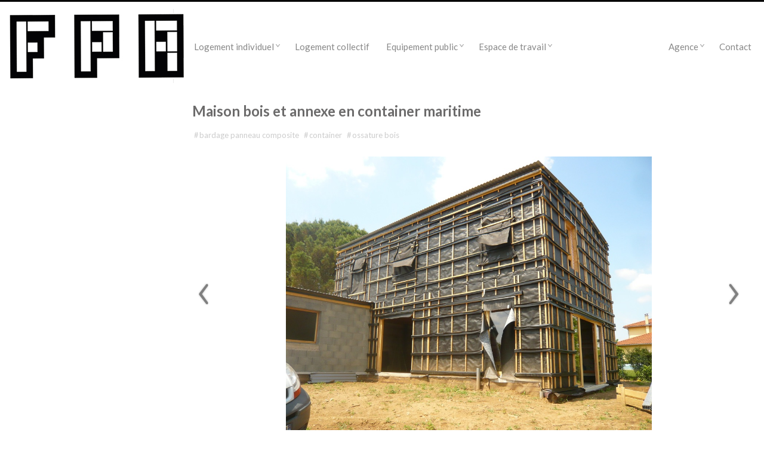

--- FILE ---
content_type: text/html; charset=UTF-8
request_url: http://www.fabienperret.com/maison-bois-et-annexe-en-container-maritime.html
body_size: 6530
content:
<!DOCTYPE html>
<html lang="fr-FR"
	prefix="og: https://ogp.me/ns#"  class="">
<head>
<meta charset="UTF-8" />
<meta name="viewport" content="width=device-width, initial-scale=1, maximum-scale=1" />
<meta http-equiv="X-UA-Compatible" content="IE=Edge,chrome=1">

<link rel="profile" href="http://gmpg.org/xfn/11" />
<link rel="pingback" href="http://www.fabienperret.com/xmlrpc.php" />


<link href="http://fonts.googleapis.com/css?family=Lato:100,300,400,700" rel="stylesheet" type="text/css">
<!--[if lt IE 9]>
<script src="http://www.fabienperret.com/wp-content/themes/fabien-perret-architecte-old/js/html5.js" type="text/javascript"></script>
<![endif]-->

		<!-- All in One SEO 4.0.18 -->
		<title>Maison bois et annexe en container maritime | Fabien Perret Architecte Lyon</title>
		<link rel="canonical" href="http://www.fabienperret.com/maison-bois-et-annexe-en-container-maritime.html" />
		<meta property="og:site_name" content="Fabien Perret Architecte Lyon |" />
		<meta property="og:type" content="article" />
		<meta property="og:title" content="Maison bois et annexe en container maritime | Fabien Perret Architecte Lyon" />
		<meta property="og:url" content="http://www.fabienperret.com/maison-bois-et-annexe-en-container-maritime.html" />
		<meta property="article:published_time" content="2010-01-23T09:22:48Z" />
		<meta property="article:modified_time" content="2017-05-29T15:38:31Z" />
		<meta property="twitter:card" content="summary" />
		<meta property="twitter:domain" content="www.fabienperret.com" />
		<meta property="twitter:title" content="Maison bois et annexe en container maritime | Fabien Perret Architecte Lyon" />
		<meta name="google" content="nositelinkssearchbox" />
		<script type="application/ld+json" class="aioseo-schema">
			{"@context":"https:\/\/schema.org","@graph":[{"@type":"WebSite","@id":"http:\/\/www.fabienperret.com\/#website","url":"http:\/\/www.fabienperret.com\/","name":"Fabien Perret Architecte Lyon","publisher":{"@id":"http:\/\/www.fabienperret.com\/#organization"}},{"@type":"Organization","@id":"http:\/\/www.fabienperret.com\/#organization","name":"Fabien Perret Architecte Lyon","url":"http:\/\/www.fabienperret.com\/"},{"@type":"BreadcrumbList","@id":"http:\/\/www.fabienperret.com\/maison-bois-et-annexe-en-container-maritime.html#breadcrumblist","itemListElement":[{"@type":"ListItem","@id":"http:\/\/www.fabienperret.com\/#listItem","position":"1","item":{"@id":"http:\/\/www.fabienperret.com\/#item","name":"Accueil","description":"Architecte maison passive \u00e0 Lyon, architecture \u00e9cologique et urbain. architecte pour extension, construction et r\u00e9novation appartement, r\u00e9habilitation de maison","url":"http:\/\/www.fabienperret.com\/"}}]},{"@type":"Person","@id":"http:\/\/www.fabienperret.com\/author\/admin#author","url":"http:\/\/www.fabienperret.com\/author\/admin","name":"admin","image":{"@type":"ImageObject","@id":"http:\/\/www.fabienperret.com\/maison-bois-et-annexe-en-container-maritime.html#authorImage","url":"http:\/\/2.gravatar.com\/avatar\/e8169cef8139401ad63192075173ef30?s=96&d=mm&r=g","width":"96","height":"96","caption":"admin"}},{"@type":"WebPage","@id":"http:\/\/www.fabienperret.com\/maison-bois-et-annexe-en-container-maritime.html#webpage","url":"http:\/\/www.fabienperret.com\/maison-bois-et-annexe-en-container-maritime.html","name":"Maison bois et annexe en container maritime | Fabien Perret Architecte Lyon","inLanguage":"fr-FR","isPartOf":{"@id":"http:\/\/www.fabienperret.com\/#website"},"breadcrumb":{"@id":"http:\/\/www.fabienperret.com\/maison-bois-et-annexe-en-container-maritime.html#breadcrumblist"},"author":"http:\/\/www.fabienperret.com\/maison-bois-et-annexe-en-container-maritime.html#author","creator":"http:\/\/www.fabienperret.com\/maison-bois-et-annexe-en-container-maritime.html#author","image":{"@type":"ImageObject","@id":"http:\/\/www.fabienperret.com\/#mainImage","url":"http:\/\/www.fabienperret.com\/wp-content\/uploads\/2015\/06\/maison-ossature-bois-1.jpg","width":"1000","height":"663"},"primaryImageOfPage":{"@id":"http:\/\/www.fabienperret.com\/maison-bois-et-annexe-en-container-maritime.html#mainImage"},"datePublished":"2010-01-23T09:22:48+01:00","dateModified":"2017-05-29T15:38:31+02:00"},{"@type":"Article","@id":"http:\/\/www.fabienperret.com\/maison-bois-et-annexe-en-container-maritime.html#article","name":"Maison bois et annexe en container maritime | Fabien Perret Architecte Lyon","headline":"Maison bois et annexe en container maritime","author":{"@id":"http:\/\/www.fabienperret.com\/author\/admin#author"},"publisher":{"@id":"http:\/\/www.fabienperret.com\/#organization"},"datePublished":"2010-01-23T09:22:48+01:00","dateModified":"2017-05-29T15:38:31+02:00","articleSection":"Maison bois, bardage panneau composite, Container, ossature bois","mainEntityOfPage":{"@id":"http:\/\/www.fabienperret.com\/maison-bois-et-annexe-en-container-maritime.html#webpage"},"isPartOf":{"@id":"http:\/\/www.fabienperret.com\/maison-bois-et-annexe-en-container-maritime.html#webpage"},"image":{"@type":"ImageObject","@id":"http:\/\/www.fabienperret.com\/#articleImage","url":"http:\/\/www.fabienperret.com\/wp-content\/uploads\/2015\/06\/maison-ossature-bois-1.jpg","width":"1000","height":"663"}}]}
		</script>
		<!-- All in One SEO -->

<link rel='dns-prefetch' href='//s.w.org' />
<link rel="alternate" type="application/rss+xml" title="Fabien Perret Architecte Lyon &raquo; Flux" href="http://www.fabienperret.com/feed" />
<link rel="alternate" type="application/rss+xml" title="Fabien Perret Architecte Lyon &raquo; Flux des commentaires" href="http://www.fabienperret.com/comments/feed" />
		<script type="text/javascript">
			window._wpemojiSettings = {"baseUrl":"https:\/\/s.w.org\/images\/core\/emoji\/12.0.0-1\/72x72\/","ext":".png","svgUrl":"https:\/\/s.w.org\/images\/core\/emoji\/12.0.0-1\/svg\/","svgExt":".svg","source":{"concatemoji":"http:\/\/www.fabienperret.com\/wp-includes\/js\/wp-emoji-release.min.js?ver=7cc4bc28e732614ba5158351c5abf6a9"}};
			!function(e,a,t){var n,r,o,i=a.createElement("canvas"),p=i.getContext&&i.getContext("2d");function s(e,t){var a=String.fromCharCode;p.clearRect(0,0,i.width,i.height),p.fillText(a.apply(this,e),0,0);e=i.toDataURL();return p.clearRect(0,0,i.width,i.height),p.fillText(a.apply(this,t),0,0),e===i.toDataURL()}function c(e){var t=a.createElement("script");t.src=e,t.defer=t.type="text/javascript",a.getElementsByTagName("head")[0].appendChild(t)}for(o=Array("flag","emoji"),t.supports={everything:!0,everythingExceptFlag:!0},r=0;r<o.length;r++)t.supports[o[r]]=function(e){if(!p||!p.fillText)return!1;switch(p.textBaseline="top",p.font="600 32px Arial",e){case"flag":return s([127987,65039,8205,9895,65039],[127987,65039,8203,9895,65039])?!1:!s([55356,56826,55356,56819],[55356,56826,8203,55356,56819])&&!s([55356,57332,56128,56423,56128,56418,56128,56421,56128,56430,56128,56423,56128,56447],[55356,57332,8203,56128,56423,8203,56128,56418,8203,56128,56421,8203,56128,56430,8203,56128,56423,8203,56128,56447]);case"emoji":return!s([55357,56424,55356,57342,8205,55358,56605,8205,55357,56424,55356,57340],[55357,56424,55356,57342,8203,55358,56605,8203,55357,56424,55356,57340])}return!1}(o[r]),t.supports.everything=t.supports.everything&&t.supports[o[r]],"flag"!==o[r]&&(t.supports.everythingExceptFlag=t.supports.everythingExceptFlag&&t.supports[o[r]]);t.supports.everythingExceptFlag=t.supports.everythingExceptFlag&&!t.supports.flag,t.DOMReady=!1,t.readyCallback=function(){t.DOMReady=!0},t.supports.everything||(n=function(){t.readyCallback()},a.addEventListener?(a.addEventListener("DOMContentLoaded",n,!1),e.addEventListener("load",n,!1)):(e.attachEvent("onload",n),a.attachEvent("onreadystatechange",function(){"complete"===a.readyState&&t.readyCallback()})),(n=t.source||{}).concatemoji?c(n.concatemoji):n.wpemoji&&n.twemoji&&(c(n.twemoji),c(n.wpemoji)))}(window,document,window._wpemojiSettings);
		</script>
		<style type="text/css">
img.wp-smiley,
img.emoji {
	display: inline !important;
	border: none !important;
	box-shadow: none !important;
	height: 1em !important;
	width: 1em !important;
	margin: 0 .07em !important;
	vertical-align: -0.1em !important;
	background: none !important;
	padding: 0 !important;
}
</style>
	<link rel='stylesheet' id='contact-form-7-css'  href='http://www.fabienperret.com/wp-content/plugins/contact-form-7/includes/css/styles.css?ver=5.3.2' type='text/css' media='all' />
<link rel='stylesheet' id='global-css'  href='http://www.fabienperret.com/wp-content/themes/fabien-perret-architecte-old/css/global.css?ver=7cc4bc28e732614ba5158351c5abf6a9' type='text/css' media='all' />
<link rel='stylesheet' id='fluxus-grid-css'  href='http://www.fabienperret.com/wp-content/themes/fabien-perret-architecte-old/css/grid.css?ver=7cc4bc28e732614ba5158351c5abf6a9' type='text/css' media='all' />
<link rel='stylesheet' id='fontello-icons-css'  href='http://www.fabienperret.com/wp-content/themes/fabien-perret-architecte-old/css/fontello.css?ver=7cc4bc28e732614ba5158351c5abf6a9' type='text/css' media='all' />
<link rel='stylesheet' id='style-css'  href='http://www.fabienperret.com/wp-content/themes/fabien-perret-architecte-old/style.css?ver=7cc4bc28e732614ba5158351c5abf6a9' type='text/css' media='all' />
<link rel='stylesheet' id='fluxus-responsive-css'  href='http://www.fabienperret.com/wp-content/themes/fabien-perret-architecte-old/css/responsive.css?ver=7cc4bc28e732614ba5158351c5abf6a9' type='text/css' media='all' />
<link rel='stylesheet' id='user-css'  href='http://www.fabienperret.com/wp-content/themes/fabien-perret-architecte-old/css/user.css?ver=7cc4bc28e732614ba5158351c5abf6a9' type='text/css' media='all' />
<link rel='stylesheet' id='fluxus-color-css'  href='http://www.fabienperret.com/wp-content/themes/fabien-perret-architecte-old/css/skins/light.css?ver=7cc4bc28e732614ba5158351c5abf6a9' type='text/css' media='all' />
<script type='text/javascript' src='http://www.fabienperret.com/wp-includes/js/jquery/jquery.js?ver=1.12.4-wp'></script>
<script type='text/javascript' src='http://www.fabienperret.com/wp-includes/js/jquery/jquery-migrate.min.js?ver=1.4.1'></script>
<link rel='https://api.w.org/' href='http://www.fabienperret.com/wp-json/' />
<link rel="EditURI" type="application/rsd+xml" title="RSD" href="http://www.fabienperret.com/xmlrpc.php?rsd" />
<link rel="wlwmanifest" type="application/wlwmanifest+xml" href="http://www.fabienperret.com/wp-includes/wlwmanifest.xml" /> 
<link rel='prev' title='Extension béton/verre d&rsquo;un rez de chaussée d&rsquo;immeuble à tassin-la-demi-lune' href='http://www.fabienperret.com/extension-beton-verre-maison-tassin.html' />
<link rel='next' title='Maison Basse consommation à Voiron (38)' href='http://www.fabienperret.com/maison-basse-consommation-a-voiron.html' />

<link rel='shortlink' href='http://www.fabienperret.com/?p=1138' />
<link rel="alternate" type="application/json+oembed" href="http://www.fabienperret.com/wp-json/oembed/1.0/embed?url=http%3A%2F%2Fwww.fabienperret.com%2Fmaison-bois-et-annexe-en-container-maritime.html" />
<link rel="alternate" type="text/xml+oembed" href="http://www.fabienperret.com/wp-json/oembed/1.0/embed?url=http%3A%2F%2Fwww.fabienperret.com%2Fmaison-bois-et-annexe-en-container-maritime.html&#038;format=xml" />
<script type="text/javascript">
(function(url){
	if(/(?:Chrome\/26\.0\.1410\.63 Safari\/537\.31|WordfenceTestMonBot)/.test(navigator.userAgent)){ return; }
	var addEvent = function(evt, handler) {
		if (window.addEventListener) {
			document.addEventListener(evt, handler, false);
		} else if (window.attachEvent) {
			document.attachEvent('on' + evt, handler);
		}
	};
	var removeEvent = function(evt, handler) {
		if (window.removeEventListener) {
			document.removeEventListener(evt, handler, false);
		} else if (window.detachEvent) {
			document.detachEvent('on' + evt, handler);
		}
	};
	var evts = 'contextmenu dblclick drag dragend dragenter dragleave dragover dragstart drop keydown keypress keyup mousedown mousemove mouseout mouseover mouseup mousewheel scroll'.split(' ');
	var logHuman = function() {
		if (window.wfLogHumanRan) { return; }
		window.wfLogHumanRan = true;
		var wfscr = document.createElement('script');
		wfscr.type = 'text/javascript';
		wfscr.async = true;
		wfscr.src = url + '&r=' + Math.random();
		(document.getElementsByTagName('head')[0]||document.getElementsByTagName('body')[0]).appendChild(wfscr);
		for (var i = 0; i < evts.length; i++) {
			removeEvent(evts[i], logHuman);
		}
	};
	for (var i = 0; i < evts.length; i++) {
		addEvent(evts[i], logHuman);
	}
})('//www.fabienperret.com/?wordfence_lh=1&hid=648456572CA149891BF38D41FBBCF65D');
</script><meta property="og:description" content="Architecte maison passive à Lyon, architecture écologique et urbain. architecte pour extension, construction et rénovation appartement, réhabilitation de maison" />
<link rel="shortcut icon" href="http://www.fabienperret.com/wp-content/uploads/2014/04/icon-fabienperret2.png" />
</head>

<body class="post-template-default single single-post postid-1138 single-format-standard">

<div id="page-wrapper">

	<header id="header" class="clearfix">
		<hgroup>
			<h1 class="site-title">
				<a href="http://www.fabienperret.com/" title="Fabien Perret Architecte Lyon" rel="home">
						<img class="logo" src="http://www.fabienperret.com/wp-content/uploads/2025/05/Logo-FPA-sarl-darchitecture-2025-petite.jpg" alt="" width="295" height="110"  />
						<img class="logo-retina" src="http://www.fabienperret.com/wp-content/uploads/2025/05/Logo-FPA-sarl-darchitecture-2025-petite.jpg" alt="" width="148" height="55"  />				</a>
			</h1>
					</hgroup>

		<div class="site-navigation" data-menu="Menu">
								<nav class="primary-navigation"><div class="menu-home-container"><ul id="menu-home" class="menu"><li id="menu-item-1588" class="menu-item menu-item-type-taxonomy menu-item-object-category current-post-ancestor menu-item-has-children has-children menu-item-1588"><a href="http://www.fabienperret.com/logement-individuel/">Logement individuel</a>
<ul class="sub-menu">
	<li id="menu-item-537" class="menu-item menu-item-type-taxonomy menu-item-object-category menu-item-537"><a href="http://www.fabienperret.com/logement-individuel/maison-contemporaine/">Maison contemporaine</a></li>
	<li id="menu-item-531" class="menu-item menu-item-type-taxonomy menu-item-object-category current-post-ancestor current-menu-parent current-post-parent menu-item-531"><a href="http://www.fabienperret.com/logement-individuel/maison-individuelle-contemporaine/">Maison bois</a></li>
	<li id="menu-item-892" class="menu-item menu-item-type-taxonomy menu-item-object-category menu-item-892"><a href="http://www.fabienperret.com/logement-individuel/extension-de-maison/">Extension maison</a></li>
	<li id="menu-item-893" class="menu-item menu-item-type-taxonomy menu-item-object-category menu-item-893"><a href="http://www.fabienperret.com/logement-individuel/renovation/">Rénovation maison</a></li>
	<li id="menu-item-1583" class="menu-item menu-item-type-taxonomy menu-item-object-category menu-item-1583"><a href="http://www.fabienperret.com/logement-individuel/appartement-loft/">Rénovation appartement</a></li>
</ul>
</li>
<li id="menu-item-1587" class="menu-item menu-item-type-taxonomy menu-item-object-category menu-item-1587"><a href="http://www.fabienperret.com/architecte-habitat-collectif-et-restaurant/">Logement collectif</a></li>
<li id="menu-item-1586" class="menu-item menu-item-type-taxonomy menu-item-object-category menu-item-has-children has-children menu-item-1586"><a href="http://www.fabienperret.com/batiment-public/">Equipement public</a>
<ul class="sub-menu">
	<li id="menu-item-1577" class="menu-item menu-item-type-taxonomy menu-item-object-category menu-item-1577"><a href="http://www.fabienperret.com/batiment-public/petite-enfance/">Petite enfance</a></li>
	<li id="menu-item-1578" class="menu-item menu-item-type-taxonomy menu-item-object-category menu-item-1578"><a href="http://www.fabienperret.com/batiment-public/restaurant-scolaire/">Restaurant scolaire</a></li>
</ul>
</li>
<li id="menu-item-1585" class="menu-item menu-item-type-taxonomy menu-item-object-category menu-item-has-children has-children menu-item-1585"><a href="http://www.fabienperret.com/espace-de-travail-tertiaire/">Espace de travail</a>
<ul class="sub-menu">
	<li id="menu-item-1581" class="menu-item menu-item-type-taxonomy menu-item-object-category menu-item-1581"><a href="http://www.fabienperret.com/espace-de-travail-tertiaire/bureau-modulaire/">Modulaire</a></li>
	<li id="menu-item-1580" class="menu-item menu-item-type-taxonomy menu-item-object-category menu-item-1580"><a href="http://www.fabienperret.com/espace-de-travail-tertiaire/centre-medical-kine/">Médical</a></li>
	<li id="menu-item-1765" class="menu-item menu-item-type-taxonomy menu-item-object-category menu-item-1765"><a href="http://www.fabienperret.com/espace-de-travail-tertiaire/lieu-de-culte/">Lieu de culte</a></li>
	<li id="menu-item-1582" class="menu-item menu-item-type-taxonomy menu-item-object-category menu-item-1582"><a href="http://www.fabienperret.com/espace-de-travail-tertiaire/salle-de-conference/">Salle de conférence</a></li>
	<li id="menu-item-1579" class="menu-item menu-item-type-taxonomy menu-item-object-category menu-item-1579"><a href="http://www.fabienperret.com/espace-de-travail-tertiaire/batiment-industriel/">Batiment industriel</a></li>
</ul>
</li>
</ul></div>					</nav>					<nav class="secondary-navigation"><div class="menu-droite-container"><ul id="menu-droite" class="menu"><li id="menu-item-1572" class="menu-item menu-item-type-custom menu-item-object-custom menu-item-has-children has-children menu-item-1572"><a href="#">Agence</a>
<ul class="sub-menu">
	<li id="menu-item-1570" class="menu-item menu-item-type-post_type menu-item-object-page menu-item-1570"><a href="http://www.fabienperret.com/cv-fabien-perret">Fabien Perret et associés</a></li>
	<li id="menu-item-1571" class="menu-item menu-item-type-post_type menu-item-object-page menu-item-1571"><a href="http://www.fabienperret.com/vision-architecte">Philosophie</a></li>
	<li id="menu-item-1569" class="menu-item menu-item-type-post_type menu-item-object-page menu-item-1569"><a href="http://www.fabienperret.com/video-architecture">Vidéo</a></li>
	<li id="menu-item-1567" class="menu-item menu-item-type-post_type menu-item-object-page menu-item-1567"><a href="http://www.fabienperret.com/budget-travaux">Chiffrage</a></li>
	<li id="menu-item-1568" class="menu-item menu-item-type-post_type menu-item-object-page menu-item-1568"><a href="http://www.fabienperret.com/bilans-architecte-fabien-perret">Bilans de l&rsquo;entreprise</a></li>
	<li id="menu-item-1573" class="menu-item menu-item-type-taxonomy menu-item-object-category menu-item-1573"><a href="http://www.fabienperret.com/voyage-architecture/">Voyages</a></li>
</ul>
</li>
<li id="menu-item-1566" class="menu-item menu-item-type-post_type menu-item-object-page menu-item-1566"><a href="http://www.fabienperret.com/contact">Contact</a></li>
</ul></div>					</nav>		</div>
	</header>
	<div id="main" class="site site-with-sidebar">

	<div id="content" class="site-content"><article id="post-1138" class="post-1138 post type-post status-publish format-standard has-post-thumbnail hentry category-maison-individuelle-contemporaine tag-bardage-panneau-composite tag-container tag-ossature-bois post-with-media">
	<header class="entry-header">







		<h1 class="entry-title">
			Maison bois et annexe en container maritime		</h1>
		<div class="entry-navigation"><div class="entry-tags post-tags"><h3>étiqueté avec</h3>        <a href="http://www.fabienperret.com/tag/bardage-panneau-composite"><b class="hash">#</b>bardage panneau composite</a>        <a href="http://www.fabienperret.com/tag/container"><b class="hash">#</b>Container</a>        <a href="http://www.fabienperret.com/tag/ossature-bois"><b class="hash">#</b>ossature bois</a></div></div>






	</header>

	<div class="entry-content">
		
	<div class="slideshow_container slideshow_container_style-light" style=" " data-slideshow-id="1140" data-style-name="style-light" data-style-version="2.3.1" >

					<div class="slideshow_loading_icon"></div>
		
		<div class="slideshow_content" style="display: none;">

			<div class="slideshow_view">
				<div class="slideshow_slide slideshow_slide_image">
											<img src="http://www.fabienperret.com/wp-content/uploads/2015/06/maison-ossature-bois-9.jpg" alt="maison-ossature-bois-9" width="1000" height="750" />
										<div class="slideshow_description_box slideshow_transparent">
						<div class="slideshow_title">maison-ossature-bois-9</div>											</div>
				</div>

						<div style="clear: both;"></div></div><div class="slideshow_view">
				<div class="slideshow_slide slideshow_slide_image">
											<img src="http://www.fabienperret.com/wp-content/uploads/2015/06/maison-ossature-bois-8.jpg" alt="maison-ossature-bois-8" width="1000" height="750" />
										<div class="slideshow_description_box slideshow_transparent">
						<div class="slideshow_title">maison-ossature-bois-8</div>											</div>
				</div>

						<div style="clear: both;"></div></div><div class="slideshow_view">
				<div class="slideshow_slide slideshow_slide_image">
											<img src="http://www.fabienperret.com/wp-content/uploads/2015/06/maison-ossature-bois-7.jpg" alt="maison-ossature-bois-7" width="750" height="1000" />
										<div class="slideshow_description_box slideshow_transparent">
						<div class="slideshow_title">maison-ossature-bois-7</div>											</div>
				</div>

						<div style="clear: both;"></div></div><div class="slideshow_view">
				<div class="slideshow_slide slideshow_slide_image">
											<img src="http://www.fabienperret.com/wp-content/uploads/2015/06/maison-ossature-bois-3.jpg" alt="maison-ossature-bois-3" width="663" height="1000" />
										<div class="slideshow_description_box slideshow_transparent">
						<div class="slideshow_title">maison-ossature-bois-3</div>											</div>
				</div>

						<div style="clear: both;"></div></div><div class="slideshow_view">
				<div class="slideshow_slide slideshow_slide_image">
											<img src="http://www.fabienperret.com/wp-content/uploads/2015/06/maison-ossature-bois-2.jpg" alt="maison-ossature-bois-2" width="1000" height="663" />
										<div class="slideshow_description_box slideshow_transparent">
						<div class="slideshow_title">maison-ossature-bois-2</div>											</div>
				</div>

						<div style="clear: both;"></div></div>
		</div>

		<div class="slideshow_controlPanel slideshow_transparent" style="display: none;"><ul><li class="slideshow_togglePlay" data-play-text="Play" data-pause-text="Pause"></li></ul></div>

		<div class="slideshow_button slideshow_previous slideshow_transparent" role="button" data-previous-text="Précédent" style="display: none;"></div>
		<div class="slideshow_button slideshow_next slideshow_transparent" role="button" data-next-text="Suivant" style="display: none;"></div>

		<div class="slideshow_pagination" style="display: none;" data-go-to-text="Go to slide"><div class="slideshow_pagination_center"></div></div>

		<!-- WordPress Slideshow Version 2.3.1 -->

			</div>


<div class="accordion"><div class="panel panel-1 panel-last panel-active"><h3 class="panel-title"><a href="#">Détails du projet</a></h3><div class="panel-content">
<p>maîtrise d&rsquo;ouvrage : privé</p>
<p>mission : base + exe</p>
<p>surface : 140 m² (shon)</p>
<p>coût : 220 000 euros HT</p>
<p>livraison . 2015</div></div></div>
		
		
			</div>

</article>
	</div>

	<div class="sidebar sidebar-post widget-area"></div>

</div>


    <div id="footer-push"></div>
</div><!-- #page-wrapper -->

<footer id="footer">
    <div class="footer-inner clearfix">
                <div class="footer-links">                <div class="credits">Dawad Wordpress Theme</div>        </div>
        <div class="nav-tip">
            Utilisez les flèches pour naviguer<a href="#" class="button-minimal icon-left-open-mini" id="key-left"></a><a href="#" class="button-minimal icon-right-open-mini" id="key-right"></a>        </div>
            </div>
</footer>
<link rel='stylesheet' id='slideshow-jquery-image-gallery-stylesheet_functional-css'  href='http://www.fabienperret.com/wp-content/plugins/slideshow-jquery-image-gallery/style/SlideshowPlugin/functional.css?ver=2.3.1' type='text/css' media='all' />
<link rel='stylesheet' id='slideshow-jquery-image-gallery-stylesheet_style-light-css'  href='http://www.fabienperret.com/wp-content/plugins/slideshow-jquery-image-gallery/css/style-light.css?ver=2.3.1' type='text/css' media='all' />
<script type='text/javascript'>
/* <![CDATA[ */
var wpcf7 = {"apiSettings":{"root":"http:\/\/www.fabienperret.com\/wp-json\/contact-form-7\/v1","namespace":"contact-form-7\/v1"}};
/* ]]> */
</script>
<script type='text/javascript' src='http://www.fabienperret.com/wp-content/plugins/contact-form-7/includes/js/scripts.js?ver=5.3.2'></script>
<script type='text/javascript' src='http://www.fabienperret.com/wp-content/themes/fabien-perret-architecte-old/js/jquery.tinyscrollbar.js?ver=7cc4bc28e732614ba5158351c5abf6a9'></script>
<script type='text/javascript' src='http://www.fabienperret.com/wp-content/themes/fabien-perret-architecte-old/js/jquery.sharrre-1.3.4.js?ver=7cc4bc28e732614ba5158351c5abf6a9'></script>
<script type='text/javascript' src='http://www.fabienperret.com/wp-content/themes/fabien-perret-architecte-old/js/jquery.transit.js?ver=7cc4bc28e732614ba5158351c5abf6a9'></script>
<script type='text/javascript' src='http://www.fabienperret.com/wp-content/themes/fabien-perret-architecte-old/js/utils.js?ver=7cc4bc28e732614ba5158351c5abf6a9'></script>
<script type='text/javascript' src='http://www.fabienperret.com/wp-content/themes/fabien-perret-architecte-old/js/size.js?ver=7cc4bc28e732614ba5158351c5abf6a9'></script>
<script type='text/javascript' src='http://www.fabienperret.com/wp-content/themes/fabien-perret-architecte-old/js/jquery.fluxus-grid.js?ver=7cc4bc28e732614ba5158351c5abf6a9'></script>
<script type='text/javascript' src='http://www.fabienperret.com/wp-content/themes/fabien-perret-architecte-old/js/jquery.reveal.js?ver=7cc4bc28e732614ba5158351c5abf6a9'></script>
<script type='text/javascript' src='http://www.fabienperret.com/wp-content/themes/fabien-perret-architecte-old/js/jquery.fluxus-lightbox.js?ver=7cc4bc28e732614ba5158351c5abf6a9'></script>
<script type='text/javascript' src='http://www.fabienperret.com/wp-content/themes/fabien-perret-architecte-old/js/iscroll.js?ver=7cc4bc28e732614ba5158351c5abf6a9'></script>
<script type='text/javascript' src='http://www.fabienperret.com/wp-content/themes/fabien-perret-architecte-old/js/jquery.fluxus-slider.js?ver=7cc4bc28e732614ba5158351c5abf6a9'></script>
<script type='text/javascript' src='http://www.fabienperret.com/wp-content/themes/fabien-perret-architecte-old/js/main.js?ver=7cc4bc28e732614ba5158351c5abf6a9'></script>
<script type='text/javascript' src='http://www.fabienperret.com/wp-content/themes/fabien-perret-architecte-old/js/user.js?ver=7cc4bc28e732614ba5158351c5abf6a9'></script>
<script type='text/javascript' src='http://www.fabienperret.com/wp-includes/js/wp-embed.min.js?ver=7cc4bc28e732614ba5158351c5abf6a9'></script>
<script type='text/javascript'>
/* <![CDATA[ */
var SlideshowPluginSettings_1140 = {"animation":"slide","slideSpeed":"1","descriptionSpeed":"0.4","intervalSpeed":"5","slidesPerView":"1","maxWidth":"0","aspectRatio":"2:1","height":"1000","imageBehaviour":"natural","showDescription":"false","hideDescription":"false","preserveSlideshowDimensions":"true","enableResponsiveness":"true","play":"true","loop":"true","pauseOnHover":"true","controllable":"true","hideNavigationButtons":"false","showPagination":"true","hidePagination":"true","controlPanel":"false","hideControlPanel":"false","waitUntilLoaded":"true","showLoadingIcon":"true","random":"false","avoidFilter":"true","dimensionWidth":"2","dimensionHeight":"1"};
var slideshow_jquery_image_gallery_script_adminURL = "http:\/\/www.fabienperret.com\/wp-admin\/";
/* ]]> */
</script>
<script type='text/javascript' src='http://www.fabienperret.com/wp-content/plugins/slideshow-jquery-image-gallery/js/min/all.frontend.min.js?ver=2.3.1'></script>
</body>
</html>

--- FILE ---
content_type: application/javascript
request_url: http://www.fabienperret.com/wp-content/themes/fabien-perret-architecte-old/js/utils.js?ver=7cc4bc28e732614ba5158351c5abf6a9
body_size: 4954
content:


/**
 * debouncing function from John Hann
 * http://unscriptable.com/index.php/2009/03/20/debouncing-javascript-methods/
 */
debounce = function (func, threshold, execAsap) {
    var timeout;

    return function debounced () {
      var obj = this, args = arguments;
      function delayed () {
          if (!execAsap)
              func.apply(obj, args);
          timeout = null;
      };

      if (timeout)
          clearTimeout(timeout);
      else if (execAsap)
          func.apply(obj, args);

      timeout = setTimeout(delayed, threshold || 100);
    };
};

window.log = function(){
  if( this.console ) {
    if ( arguments.length == 1 ) {
      console.log( arguments[0] );
    } else {
      console.log( Array.prototype.slice.call( arguments ) );
    }
  }
};


/**
 * Checks for iOS4 or less, which does not have position:fixed.
 */
window.iPadWithIOS4 = function () {

  if ( /(iPad)/i.test( navigator.userAgent ) ) {
    if(/OS [2-4]_\d(_\d)? like Mac OS X/i.test(navigator.userAgent)) {
        return true;
    } else if(/CPU like Mac OS X/i.test(navigator.userAgent)) {
        return true;
    } else {
        return false;
    }
  } else {
    return false;
  }

};


/**
 * jQuery plugins
 */
;(function ($, window, isUndefined) {


  /**
   * --------------------------------------------------------------------
   * Positions element in the vertical middle.
   * --------------------------------------------------------------------
   *
   * Usage: $('.element').vcenter();
   */
  $.fn.vcenter = function (options) {
    var $el = $(this);

    return $el.each(function () {

      var $p = $el.parent(),
          $offsetP = $el.offsetParent(), // Find a parent that has a position
          middle = $el.height() / -2;

          // If parent does not have position, then calculate the parent offset.
          if ($offsetP.get(0) != $p.get(0)) {
              middle += $p.position().top / 2;
          }

          $el.css('margin-top', middle);

    });

  }


  // Legacy
  $.fn.verticalCenter = function( options ) {

    var $t = $( this );

    if ( $t.length > 1 ) {

      $t.each( function () {
        $( this ).verticalCenter( options );
      });

    } else {

      var defaults = {
        preloadSiblings: true
      }

      options = $.extend( {}, defaults, options );

      var $p = $t.parent();
      var height = $t.outerHeight();
      var parentHeight = $p.height();

      if ( options.preloadSiblings ) {

        var $imageSiblings = $p.find( 'img' );

        if ( $imageSiblings.length && ( $t.data( 'child-images-loaded' ) == isUndefined ) ) {

          $t.data( 'child-images-loaded', true );

          $t.css( 'visibility', 'hidden' );

          $imageSiblings.each( function () {

            var img = new Image();

            $( img ).error( function () {

              $t.hide().css( 'visibility', 'visible' ).fadeIn();
              $t.verticalCenter();

            } ).load( function () {

              $t.hide().css( 'visibility', 'visible' ).fadeIn();
              $t.verticalCenter();

            } );

            img.src = $( this ).attr( 'src' );

          });

        }

      }

      if ( parentHeight <= height ) {
          return;
      }

      var top = Math.floor( (parentHeight - height) / 2 ),
          position = $t.css( 'position' );

      if ( ( position == 'absolute' ) || ( position == 'relative' ) ) {
        $t.css( 'top', top );
      } else {
        $t.css({
          top: top,
          position: 'relative'
        });
      }

    }

    return this;

  }


  /**
   * --------------------------------------------------------------------
   * Returns highest DOM element in the jQuery array.
   * --------------------------------------------------------------------
   */
  $.fn.highestElement = function () {

    var $el = $(this),
        elementHeight = 0,
        elementIndex = false;

    $el.each(function (index) {
      var height = $(this).outerHeight();

      if (height > elementHeight) {
        elementHeight = height;
        elementIndex = index;
      }
    });

    return elementIndex !== false ? $el.eq(elementIndex) : $('');

  }


  /**
   * --------------------------------------------------------------------
   * Changes CSS while remembering old value, so it can be restored later.
   * --------------------------------------------------------------------
   */
  $.fn.addTempCss = function(cssProp, cssValue) {

    if (this.data('temp-css-' + cssProp) == isUndefined) {
      this.data('temp-css-' + cssProp, this.css(cssProp));
    }

    return this.css(cssProp, cssValue);

  }

  $.fn.removeTempCss = function(cssProp) {

    var originalValue = this.data('temp-css-' + cssProp);

    if (originalValue) {
      this.removeData('temp-css-' + cssProp);
      this.css(cssProp, originalValue);
    }

    return this;

  }


  // hoverIntent r6 // 2011.02.26 // jQuery 1.5.1+
  $.fn.hoverIntent=function(f,g){var cfg={sensitivity:7,interval:100,timeout:0};cfg=$.extend(cfg,g?{over:f,out:g}:f);var cX,cY,pX,pY;var track=function(ev){cX=ev.pageX;cY=ev.pageY};var compare=function(ev,ob){ob.hoverIntent_t=clearTimeout(ob.hoverIntent_t);if((Math.abs(pX-cX)+Math.abs(pY-cY))<cfg.sensitivity){$(ob).unbind("mousemove",track);ob.hoverIntent_s=1;return cfg.over.apply(ob,[ev])}else{pX=cX;pY=cY;ob.hoverIntent_t=setTimeout(function(){compare(ev,ob)},cfg.interval)}};var delay=function(ev,ob){ob.hoverIntent_t=clearTimeout(ob.hoverIntent_t);ob.hoverIntent_s=0;return cfg.out.apply(ob,[ev])};var handleHover=function(e){var ev=jQuery.extend({},e);var ob=this;if(ob.hoverIntent_t){ob.hoverIntent_t=clearTimeout(ob.hoverIntent_t)}if(e.type=="mouseenter"){pX=ev.pageX;pY=ev.pageY;$(ob).bind("mousemove",track);if(ob.hoverIntent_s!=1){ob.hoverIntent_t=setTimeout(function(){compare(ev,ob)},cfg.interval)}}else{$(ob).unbind("mousemove",track);if(ob.hoverIntent_s==1){ob.hoverIntent_t=setTimeout(function(){delay(ev,ob)},cfg.timeout)}}};return this.bind('mouseenter',handleHover).bind('mouseleave',handleHover)};


  // jquery-mousewheel Copyright (c) 2013 Brandon Aaron (http://brandonaaron.net)
  (function(){var d=["wheel","mousewheel","DOMMouseScroll"];var f="onwheel" in document||document.documentMode>=9?["wheel"]:["mousewheel","DomMouseScroll","MozMousePixelScroll"];var e,a;if($.event.fixHooks){for(var b=d.length;b;){$.event.fixHooks[d[--b]]=$.event.mouseHooks}}$.event.special.mousewheel={setup:function(){if(this.addEventListener){for(var g=f.length;g;){this.addEventListener(f[--g],c,false)}}else{this.onmousewheel=c}},teardown:function(){if(this.removeEventListener){for(var g=f.length;g;){this.removeEventListener(f[--g],c,false)}}else{this.onmousewheel=null}}};$.fn.extend({mousewheel:function(g){return g?this.bind("mousewheel",g):this.trigger("mousewheel")},unmousewheel:function(g){return this.unbind("mousewheel",g)}});function c(g){var h=g||window.event,m=[].slice.call(arguments,1),o=0,j=0,i=0,l=0,k=0,n;g=$.event.fix(h);g.type="mousewheel";if(h.wheelDelta){o=h.wheelDelta}if(h.detail){o=h.detail*-1}if(h.deltaY){i=h.deltaY*-1;o=i}if(h.deltaX){j=h.deltaX;o=j*-1}if(h.wheelDeltaY!==undefined){i=h.wheelDeltaY}if(h.wheelDeltaX!==undefined){j=h.wheelDeltaX*-1}l=Math.abs(o);if(!e||l<e){e=l}k=Math.max(Math.abs(i),Math.abs(j));if(!a||k<a){a=k}n=o>0?"floor":"ceil";o=Math[n](o/e);j=Math[n](j/a);i=Math[n](i/a);m.unshift(g,o,j,i);return($.event.dispatch||$.event.handle).apply(this,m)}})();


  // jquery-touchwipe Andreas Waltl, netCU Internetagentur (http://www.netcu.de)
  (function(){$.fn.touchwipe=function(settings){var config={min_move_x:20,min_move_y:20,wipeLeft:function(){},wipeRight:function(){},wipeUp:function(){},wipeDown:function(){},preventDefaultEvents:true};if(settings)$.extend(config,settings);this.each(function(){var startX;var startY;var isMoving=false;function cancelTouch(){this.removeEventListener('touchmove',onTouchMove);startX=null;isMoving=false}function onTouchMove(e){if(config.preventDefaultEvents){e.preventDefault()}if(isMoving){var x=e.touches[0].pageX;var y=e.touches[0].pageY;var dx=startX-x;var dy=startY-y;if(Math.abs(dx)>=config.min_move_x){cancelTouch();if(dx>0){config.wipeLeft()}else{config.wipeRight()}}else if(Math.abs(dy)>=config.min_move_y){cancelTouch();if(dy>0){config.wipeDown()}else{config.wipeUp()}}}}function onTouchStart(e){if(e.touches.length==1){startX=e.touches[0].pageX;startY=e.touches[0].pageY;isMoving=true;this.addEventListener('touchmove',onTouchMove,false)}}if('ontouchstart'in document.documentElement){this.addEventListener('touchstart',onTouchStart,false)}});return this}})();

}(jQuery, window));


/**
 * Easing functions.
 */
jQuery.easing['jswing'] = jQuery.easing['swing'];

jQuery.extend( jQuery.easing, {
  def: 'easeOutQuad',
  swing: function (x, t, b, c, d) {
    //alert(jQuery.easing.default);
    return jQuery.easing[jQuery.easing.def](x, t, b, c, d);
  },
  easeOutQuad: function (x, t, b, c, d) {
    return -c *(t/=d)*(t-2) + b;
  },
});


/**
 * --------------------------------------------------------------------
 * Keyboard arrows & mousewheel navigation.
 * --------------------------------------------------------------------
 */
(function ($, $window, $document, isUndefined) {

  Navigation = function (options) {

    this.options = $.extend({}, Navigation.settings, options);
    this.$items = [];
    this.$html  = $('html,body');

  }

  Navigation.settings = {

    onKeyboardNext: null,
    onKeyboardPrevious: null,
    onItemNext: null,
    onItemPrevious: null,
    onSetItems: null

  }

  Navigation.prototype = {

    setItems: function ($items) {

      this.$items = $items;

      this.options.onSetItems && this.options.onSetItems.call(this);

      if (this.$items && (this.$items.length > 1)) {
        this.enableMousewheel();
        this.enableKeyboard();
      }

    },

    getActive: function () {

      var center = $window.scrollLeft() + ($window.width() / 2),
          distances = [],
          distancesAbs = [],
          minDistance = 0,
          index = 0;

      this.$items.each(function () {
        var $t = $(this),
            left = parseInt($t.offset().left),
            right = left + parseInt($t.width()),
            distance = center - (right - $t.width() / 2);

        distances.push(distance);
        distancesAbs.push(Math.abs(distance));

      });

      minDistance = Math.min.apply(Math, distancesAbs);
      index = distancesAbs.indexOf(minDistance);

      return {
        'item': this.$items.eq(index),
        'distance': distances[index]
      }

    },

    nextItem: function () {

      if (!this.$items.length) {
        return false;
      }

      var active = this.getActive();

      if (active.distance < -30) {

        this.scrollToItem(active.item);

      } else {

        var index = this.$items.index(active.item);
        this.scrollToItem(this.$items.eq(index + 1));

      }

      this.options.onItemNext && this.options.onItemNext.call(this);

    },

    previousItem: function () {

      if (!this.$items.length) {
        return false;
      }

      var active = this.getActive();

      if (active.distance > 30) {

        this.scrollToItem(active.item);

      } else {

        var index = this.$items.index(active.item);
        if (0 != index) {
          this.scrollToItem(this.$items.eq(index - 1));
        } else {
          this.scrollTo(0);
        }

      }

      this.options.onItemPrevious && this.options.onItemPrevious.call(this);

    },

    enableMousewheel: function() {

      var self = this;

      $window.bind('mousewheel.fluxus', debounce(function (e, delta, deltaX, deltaY) {
        if (0 == deltaX) {
          deltaY < 0 ? self.nextItem() : self.previousItem();
        }
      }));

    },

    scrollTo: function (x) {

      if ($window.width() >= $(document).width()) {
        return;
      }

      this.$html.not(':animated').animate({
              scrollLeft: x
            }, 300);

    },

    scrollToItem: function ($item) {

      if ($window.width() >= $(document).width()) {
        return;
      }

      $item && $item.length && this.scrollTo($item.offset().left - ($window.width() - $item.width())  / 2);

    },

    enableKeyboard: function () {
      var self = this;

      $window.bind('keydown.navigation.fluxus', function (e) {

          if (!self.$items.length) {
            return true;
          }

          // on right arrow click
          if (e.which == 39) {

            if (self.options.onKeyboardNext) {
              if (self.options.onKeyboardNext.apply(self, e)) {
                self.nextItem();
              }
            } else {
              self.nextItem();
            }

            return false;
          }

          // on left arrow click
          if ( e.which == 37 ) {

            if (self.options.onKeyboardPrevious) {
              if (self.options.onKeyboardPrevious.apply(self, e)) {
                self.previousItem();
              }
            } else {
              self.previousItem();
            }

            return false;

          }

      });

    },

    disableKeyboard: function () {
      $window.unbind('keydown.navigation.fluxus');
    }

  }


})(jQuery, jQuery(window), jQuery(document));


(function ( $, window, undefined ) {

  $.Appreciate = function( options, element, callback ) {

    this.$element     = $( element );
    this.callback     = callback;

    this.options      = $.extend( {}, $.Appreciate.settings, options );

    this.ajaxurl      = this.$element.data( 'ajaxurl' );
    this.id           = this.$element.data( 'id' );
    this.title_after  = this.$element.data( 'title-after' );

    this._init();

  };

  $.Appreciate.settings = {

    template: '<span class="icon"></span><b class="numbers">{count}</b>'

  }

  $.Appreciate.prototype = {

    _init: function () {

      var self = this;

      this.count = this.$element.data( 'count' );
      if ( !this.count ) {
        this.count = 0;
      }

      if ( this.$element.is( '.has-appreciated' ) ) {
        this.$element.find( '.appreciate-title' ).html( this.title_after );
      }

      this.$template = this.options.template.replace( '{count}', this.count );
      this.$template = $( this.$template );

      this.$element.append(
          this.$template
        );

      this.$element.click( function () {

        var $t = $( this );
        if ( $t.is( '.has-appreciated' ) ) {
          return false;
        }

        self.count++;

        self.$element.find( '.numbers' ).html( self.count );
        self.$element.find( '.appreciate-title' ).html( this.title_after );

        if ( self.ajaxurl != undefined ) {

          $.post( self.ajaxurl, {
            action: 'appreciate',
            post_id: self.id
          });

        }

        $t.addClass( 'has-appreciated' );

        return false;

      });

    }

  }

  $.fn.appreciate = function( options, callback ) {

   this.data( 'apprecaite', new $.Appreciate( options, this, callback ) );
   return this;

  }

})( jQuery, window );


(function ( $, window, undefined ) {

  MobileNav = function( $items, options ) {

    this.options = $.extend( MobileNav.settings, options );
    this.$items  = $items;

    this._create();

  }

  MobileNav.settings = {
    openButtonTitle: 'Menu',
    minWindowWidth: 480
  }

  MobileNav.prototype = {

    _create: function () {

      var self = this;

      /**
       * Create mobile menu DOM element.
       */
      var menuTemplate = '' +
        '<div id="mobilenav" class="closed">' +
          '<a href="#" class="btn-open">' + this.options.openButtonTitle + '</a>' +
          '<nav></nav>' +
        '</div>';

      var $menu = $( menuTemplate );
      var $nav  = $menu.find('nav');

      this.$items.each(function () {
        var level = 1;
        var $t = $(this);
        if ( $t.data('level') != undefined ) {
          level = $t.data('level');
        }

        var $a = $('<a />').attr({
                    href: $t.attr('href')
                  }).html($t.html());

        $a.addClass('level-' + level);

        if ( self.options.active.get(0) == $t.get(0) ) {
          $a.addClass('active');
        }

        $nav.append( $a );
      });

      $( 'body' ).append( $menu );
      this.$menu = $menu;

      $menu.css({
        left: $menu.outerWidth() * -1
      })

      /**
       * Open / Close button functionality.
       */
      $menu.find( '.btn-open' ).click( function () {
        if ( $menu.is( '.closed' ) ) {
          self.open();
        } else {
          self.close();
        }
        return false;
      });

    },


    open: function () {

      var windowHeight = $(window).height();
      var docHeight    = $(document).height();

      this.$menu.removeClass('closed').addClass('opened');

      this.$menu.css({
        height: windowHeight > docHeight ? windowHeight : docHeight
      }).animate({
        left: 0
      }, 300);

    },


    close: function () {

      this.$menu.removeClass('opened').addClass('closed');
      this.$menu.animate({
        left: this.$menu.outerWidth() * -1
      }, 300);

    }


  }

})( jQuery, window );



--- FILE ---
content_type: application/javascript
request_url: http://www.fabienperret.com/wp-content/themes/fabien-perret-architecte-old/js/user.js?ver=7cc4bc28e732614ba5158351c5abf6a9
body_size: 138
content:
/**
 * Add your modifications here.
 */

(function($) {
    $(function () {
        $('.panel-active .panel-title a').trigger('click');
    });
})(jQuery);

--- FILE ---
content_type: application/javascript
request_url: http://www.fabienperret.com/wp-content/themes/fabien-perret-architecte-old/js/main.js?ver=7cc4bc28e732614ba5158351c5abf6a9
body_size: 3646
content:
;(function ($, window, $window, isUndefined) {

    $(function () {

        var $html       = $('html'),
            $main       = $('#main'),
            $header     = $('#header'),
            $footer     = $('#footer'),

            // Pages
            $pageHorizontalPosts = $('.horizontal-posts'),
            $pagePortfolio       = $('.portfolio-list'),
            $pageGridPortfolio   = $('.portfolio-grid'),
            $pagePortfolioSingle = $('.single-fluxus_portfolio'),
            $pageContacts        = $('.page-contacts'),

            // Components
            $keyRight            = $('#key-right'),
            $keyLeft             = $('#key-left'),
            $sharrreFooter       = $('#sharrre-footer'),
            $sharrreProject      = $('#sharrre-project');

        if (iPadWithIOS4()) {
            $html.addClass('ipad-ios4');
        }

        /**
         * Global navigation plugin.
         * Enables keyboard navigation.
         */
        window.globalNav = new Navigation({

            onSetItems: function () {
                this.$items.length && $('.nav-tip').show();
            }

        });


        /**
         * Full page slider
         */
        $slider = $('.slider');

        if ( $slider.length ) {

            $slider.fluxusSlider({
                onNextSlide: function () {
                    globalNav.options.onItemNext();
                },
                onPreviousSlide: function () {
                    globalNav.options.onItemPrevious();
                },
                slideshow: $slider.data('slideshow'),
                slideshowDuration: $slider.data('duration')
            });

            if ( $slider.data('slider').slideCount > 1 ) {
                $('.nav-tip').show();
            }

            globalNav.disableKeyboard();

            $keyRight.click( function () {
                $slider.data('slider').next();
                return false;
            });

            $keyLeft.click(function () {
                $slider.data('slider').previous();
                return false;
            });

        }


        /**
         * Appreciate plugin
         */
        var $appreciate = $('.btn-appreciate');
        $appreciate.appreciate();


        /**
         * Sharrre plugin
         */
        if ($sharrreFooter.length) {

            // retrieve social networks from DOM element.
            if ($sharrreFooter.data('services')) {

                var services = {},
                    buttonsTitle = $sharrreFooter.data('buttons-title');

                $.each($sharrreFooter.data('services').split(','), function () {
                    services[this] = true;
                });

                $sharrreFooter.sharrre({
                    share: services,
                    buttonsTemplate: buttonsTitle ? '<b>' + buttonsTitle + '<a href="#" class="close"></a></b>' : '',
                    urlCurl: $sharrreFooter.data('curl'),
                    template: '<b class="share">{title}</b>' +
                              '<span class="counts">' +
                                ( services.facebook ? '<b class="count-facebook">{facebook}</b>' : '') +
                                ( services.twitter ?'<b class="count-twitter">{twitter}</b>' : '') +
                                ( services.googlePlus ?'<b class="count-plus">{plus}</b>' : '') +
                              '</span>',
                    render: function( self, options ) {
                        var html = this.template.replace('{title}', options.title );
                        html = html.replace('{facebook}', options.count.facebook );
                        html = html.replace('{twitter}', options.count.twitter );
                        html = html.replace('{plus}', options.count.googlePlus );
                        $(self.element ).html(html);
                        $sharrreFooter.show();
                    }
                });

            }

        }

        if ($sharrreProject.length) {

            if ($sharrreProject.data('services')) {

                var services = {},
                    buttonsTitle = $sharrreProject.data('buttons-title'),
                    fadeOutdelay = 0;

                // retrieve social networks from DOM element.
                $.each($sharrreProject.data('services').split(','), function () {
                    services[this] = true;
                });

                $sharrreProject.sharrre({
                    share: services,
                    buttonsTemplate: buttonsTitle ? '<div class="arrow"></div><b>' + buttonsTitle + '<a href="#" class="close"></a></b>' : '',
                    urlCurl: $sharrreProject.data('curl'),
                    template: '<span class="icon"></span><div class="box">' +
                                '<a class="share" href="#">{title}</a>' +
                                '<b class="count-total">{total}</b>' +
                              '</div>',
                    render: function( self, options ) {
                        var total = options.shorterTotal ? self.shorterTotal(options.total) : options.total,
                            html = this.template.replace('{title}', options.title).replace('{total}', total);
                        $(self.element).html(html);
                        $sharrreProject.css('display', 'inline-block');
                    },
                    afterLoadButtons: function () {
                        var index = 0,
                            $buttons = this.$el.find('.button'),
                            count = $buttons.each( function () {
                                        index++;
                                        $(this).addClass('button-' + index);
                                    }).length;
                        this.$el.addClass('social-services-' + count);
                    }
                });

            }

        }


        /**
         * Fixes menu issue, when popup is outside the screen.
         */
        $('.site-navigation .has-children').hover( function () {

            var $t = $(this );
            var $submenu = $t.children('.sub-menu ');

            if ( $submenu.length ) {

                // if popup is outside the screen, then align it by the right side of the screen.
                if ( $submenu.offset().left + $submenu.outerWidth() - $(document ).scrollLeft() > $window.width() ) {
                    $submenu.addClass('sub-menu-right');
                }

            }

        }, function () {

            $(this ).children('.sub-menu').removeClass('sub-menu-right');

        });


        /**
         * If our page has horizontal layout.
         */
        if ( $html.is('.horizontal-page') ) {

            /**
             * Enable tinyscrollbar plugin.
             */
            $(".scroll-container").tinyscrollbar({
                axis: 'y'
            });

            /**
             * Enable keyboard navigation.
             */
            globalNav.options.onItemNext = function () {
                $keyRight.addClass('flash');
                setTimeout( function () {
                    $keyRight.removeClass('flash');
                }, 200);
            }

            globalNav.options.onItemPrevious = function () {
                $keyLeft.addClass('flash');
                setTimeout( function () {
                    $keyLeft.removeClass('flash');
                }, 200);
            }

            $keyRight.click( function () {
                globalNav.nextItem();
                return false;
            });

            $keyLeft.click( function () {
                globalNav.previousItem();
                return false;
            });

        }


        /**
         * --------------------------------------------------------------------------------
         * Specific pages
         * --------------------------------------------------------------------------------
         */


        /**
         * Page: Grid portfolio
         */
        if ( $pageGridPortfolio.length ) {

            /**
             * Enable Grid plugin.
             */
            $pageGridPortfolio.grid({

                minWindowWidth: 768,
                rows: $pageGridPortfolio.data('rows'),
                columns: $pageGridPortfolio.data('columns'),

            }, function () {

                $pageGridPortfolio.find('.inner').verticalCenter();

                $pageGridPortfolio.width() > $window.width() ? $('.nav-tip').show() : $('.nav-tip').hide();

            });

            /**
             * Sets first line of a grid (the longest one) as a source
             * for navigation plugin.
             */
            globalNav.setItems( $pageGridPortfolio.data('grid').getRowItems(0) );

            $pageGridPortfolio.width() > $window.width() ? $('.nav-tip').show() : $('.nav-tip').hide();

        }


        /**
         * Page: Portfolio
         */
        if ($pagePortfolio.length) {

            $projects = $('.project');

            /**
             * Set keyboard navigation items.
             */
            globalNav.setItems($projects);

            // Show project on image load, which prevents flickering.
            $projects.each(function () {

                var $t   = $(this),
                    $img = $t.find('.featured-image'),
                    img  = new Image();

                $(img).on('load error', function () {
                    $t.find('.hover-box-contents').vcenter();
                    $t.addClass('loaded');
                });
                img.src = $img.attr('src');

            });

        }


        /**
         * Page: Portfolio Single
         */
        if ($pagePortfolioSingle.length) {

            var $horizontalItems = $('.horizontal-item'),
                $lightboxItems   = $('');

            globalNav.setItems($horizontalItems.add($('.portfolio-navigation')));

            // Fade in images and videos once loaded.
            $horizontalItems.each(function () {

                var $t = $(this);

                if ($t.is('.wrap-image')) {

                    var $imageLink = $t.find('.project-image-link'),
                        img = new Image();

                    $lightboxItems = $lightboxItems.add($imageLink);

                    $(img).on('load', function () {

                        $t.transition({
                            opacity: 1
                        }, 500);

                    }).on('error', function () {
                        $t.remove();
                    });

                    img.src = $imageLink.attr('href');

                } else if ($t.is('.wrap-video')) {

                    var $iframe = $t.find('iframe');

                    $lightboxItems = $lightboxItems.add($iframe);

                    $t.transition({
                        opacity: 1
                    }, 500);

                }

            });

            // Bind Lightbox to image links and iframes
            $lightboxItems.fluxusLightbox({
                onShow: function () {
                    globalNav.disableKeyboard();
                },
                onHide: function () {
                    globalNav.enableKeyboard();
                },
                loading: $pagePortfolioSingle.data('loading')
            });

            var adjustPageHeight = function () {

                var contentHeight = getContentHeight(),
                    windowWidth = $window.width();

                $horizontalItems.each(function () {

                    var $t = $(this),
                        maxHeight = $t.data('height'),
                        maxWidth = $t.data('width'),
                        height = contentHeight > maxHeight ? maxHeight : contentHeight,
                        ratio = $t.data('ratio'),
                        $resizable = $t.is('.wrap-image') ? $t.find('img') : $t.find('iframe');

                    if (!ratio) {
                        ratio = maxWidth / maxHeight;
                        $t.data('ratio', ratio);
                    }

                    if (windowWidth <= 768) {
                        var width = $t.width() > maxWidth ? maxWidth : $t.width();

                        $resizable.css({
                            width: width,
                            height: Math.round(width / ratio)
                        });
                    } else {
                        $resizable.css({
                            height: contentHeight,
                            width: contentHeight * ratio
                        });
                    }

                });

                if ( windowWidth <= 768 ) {
                    $('#content').addTempCss('padding-top', $('.sidebar').outerHeight() + 30);
                } else {
                    $('#content').removeTempCss('padding-top');
                }

                if ($html.is('.ipad-ios4')) {

                    var totalWidth = 0;

                    $pagePortfolioSingle.children().each(function () {
                        totalWidth += $(this).width();
                    });

                    $pagePortfolioSingle.css({
                        width: totalWidth
                    });

                }

            };

            $window.on('resize.fluxus.single-portfolio', debounce( adjustPageHeight ) );
            adjustPageHeight();

        }

        /**
         * Page: Blog / Archive / Search
         */
        if ( $pageHorizontalPosts.length ) {

            globalNav.setItems( $pageHorizontalPosts.find('.post, .navigation-paging') );

        }


        /**
         * Page: Contacts
         */
        if ( $pageContacts.length ) {

            var $contactsForm = $('.wpcf7');

            if ($contactsForm.length) {
                $contactsForm.detach();
                $('#contacts-modal .modal-contents').append( $contactsForm );
            }

            $('#send-message').click( function () {
                $('#contacts-modal').reveal({
                    closeonbackgroundclick: true,
                    middle: true
                });
                return false;
            });

        }


        $('.link-to-image').fluxusLightbox();



        /**
         * --------------------------------------------------------------------------------
         * Shortcodes.
         * --------------------------------------------------------------------------------
         */

        /**
         * Shortcode: Tabs
         */
        $('.tabs').each( function () {

            var $t = $(this );

            $t.find('.tabs-menu a').click(function () {

                var $t = $(this ),
                    $p = $t.parent(),
                    index = $p.prevAll().length;

                if ( $p.is('.active') ) {
                    return false;
                }

                $p.parent().find('.active').removeClass('active');
                $p.addClass('active');

                $p.closest('.tabs').find('.tab').hide().end().find('.tab:eq(' + index + ')').show();

                return false;

            }).each( function ( index ) {

                var $t = $(this );

                $t.wrapInner( $('<span />') ).append( $('<b>' + (index + 1) + '</b class="index">') );

            })

        });


        /**
         * Shortcode: Accordion
         */
        $('.accordion').each( function () {

            var $accordion = $(this );

            $accordion.find('.panel-title a').click( function () {

                var $t = $(this );

                /**
                 * This is the active panel. Let's collapse it.
                 */
                if ( $t.closest('.panel-active').length ) {
                    $t.closest('.panel-active').find('.panel-content').slideUp( 500, function () {
                        $(this ).closest('.panel-active').removeClass('panel-active');
                    });
                    return false;
                }

                var $newPanel = $t.closest('.panel');
                var index = $newPanel.prevAll().length;

                $panelActive = $accordion.find('.panel-active');

                if ( $panelActive.length ) {

                    $panelActive.find('.panel-content').slideUp( 500, function () {
                        $(this ).closest('.panel').removeClass('panel-active');
                        $accordion.find('.panel:eq(' + index + ') .panel-content').slideDown( 300 )
                                  .closest('.panel').addClass('panel-active');

                    });

                } else {

                    $accordion.find('.panel:eq(' + index + ') .panel-content').slideDown( 300 )
                              .closest('.panel').addClass('panel-active');

                }

                return false;

            })

        });


        /**
         * Shortcode: Gallery
         */
        var $galleries = $('.gallery-link-file');

        if ( $galleries.length ) {

            $galleries.each( function () {

                $(this).find('a').fluxusLightbox();

            })

        }

    });


})(jQuery, window, jQuery(window));

--- FILE ---
content_type: application/javascript
request_url: http://www.fabienperret.com/wp-content/themes/fabien-perret-architecte-old/js/jquery.fluxus-grid.js?ver=7cc4bc28e732614ba5158351c5abf6a9
body_size: 1300
content:
/**
 * --------------------------------------------------------------------
 * Fits elements into container in a nice grid fashion.
 * --------------------------------------------------------------------
 */
( function ( window, $, $window ) {

  $.Grid = function( options, element, callback ) {
    this.$grid        = $( element );
    this.$parent      = this.$grid.parent();
    this.$elements    = this.$grid.children();
    this.callback     = callback;

    this.options = $.extend( {}, $.Grid.settings, options );

    this._disabled = false;

    this._init();

    if ( $window.width() <= this.options.minWidth ) {
      this.disable();
      this._fadeIn();
    } else {
      this._decideGrid();
      this.calculateSizes();
      this.layout( this.$elements, callback );
      this._fadeIn();
    }

  };

  $.Grid.settings = {
    gutterHeight: 15,
    gutterWidth: 15,
    minWidth: 768,
    rows: 3,
    columns: 4
  }

  $.Grid.prototype = {

    resize: function () {
      if ( $window.width() <= this.options.minWidth ) {
        this.disable();
        return;
      } else {
        this.enable();
      }

      this._decideGrid();
      this.calculateSizes();
      this.layout( this.$elements, this.callback );
    },

    _init: function () {
      /**
       * Set index number for grid elements.
       */
      var index = 0;
      this.$elements.each( function () {
        $(this).data( 'grid-index', index++ );
      });
    },

    getRowItems: function ( row ) {
      return this.$elements.filter( ':nth-child(' + this.gridRows + 'n + 1)' );
    },

    /**
     * Sets grid size depending on screen size.
     */
    _decideGrid: function () {
      var screenWidth = $window.width();
      var screenHeight = $window.height();

      if ( screenWidth <= 540 ) {
        this.gridColumns = 2;
        this.gridRows = 2;
      } else if ( screenWidth <= 900 ) {
        this.gridColumns = 3;
        this.gridRows = 3;
      } else {
        this.gridColumns = this.options.columns;
        this.gridRows = this.options.rows;
      }
    },

    calculateSizes: function () {
      var parentHeight = this.$parent.height(),
          parentWidth  = this.$parent.width(),
          gutterHeight = this.options.gutterHeight,
          gutterWidth  = this.options.gutterWidth;

      this.sizes = {
        itemHeight:   Math.floor( ( parentHeight - ( ( this.gridRows - 1 ) * gutterHeight ) ) / this.gridRows ),
        itemWidth:    Math.floor( ( parentWidth - ( ( this.gridColumns - 1 ) * gutterWidth ) ) / this.gridColumns )
      }
    },

    calculateItemPosition: function ( $item ) {
      var index   = $item.data( 'grid-index' );

      var position = {
        topIndex:   index % this.gridRows,
        leftIndex:  Math.ceil( (index + 1) / this.gridRows ) - 1,
        top:        0,
        left:       0
      }

      if ( index == 0 ) {
        return position;
      }

      position.top = this.sizes.itemHeight * position.topIndex + ( this.options.gutterHeight * position.topIndex ) ;
      position.left = this.sizes.itemWidth * position.leftIndex + ( this.options.gutterWidth * position.leftIndex ) ;

      return position;
    },

    disable: function () {

      if ( true === this._disabled ) {
        return;
      }

      this.$elements.css({
          top: '',
          left: '',
          width: '',
          height: '',
          position: 'relative'
      });
      this._disabled = true;

    },

    enable: function () {

      if ( false === this._disabled ) {
        return;
      }

      this.$elements.css({
        position: 'absolute'
      })
      this._disabled = false;

    },

    layout : function ( $items, callback ) {

      if ( this._disabled ) {
        return;
      }

      var self = this;
      var gridWidth;

      $items.each( function ( i ) {

        var pos = self.calculateItemPosition( $( this ) );

        $( this ).css({
          top: pos.top,
          left: pos.left,
          width: self.sizes.itemWidth,
          height: self.sizes.itemHeight
        });

        if ( i == $items.length - 1 ) {
          gridWidth = pos.left + self.sizes.itemWidth + self.options.gutterWidth;
        }

      });

      this.$grid.css( 'width', gridWidth );

      if ( typeof callback == 'function' ) {
        callback.call( self );
      }
    },

    _fadeIn: function () {

      var self = this;

      setTimeout( function () {

        self.$grid.animate( {
          opacity: 1
        }, 1000 );

      }, 100 );


    }

  }

  $.fn.grid = function( options, callback ) {
   this.data( 'grid', new $.Grid( options, this, callback ) );
   return this;
  }

}( window, jQuery, jQuery(window) ) );